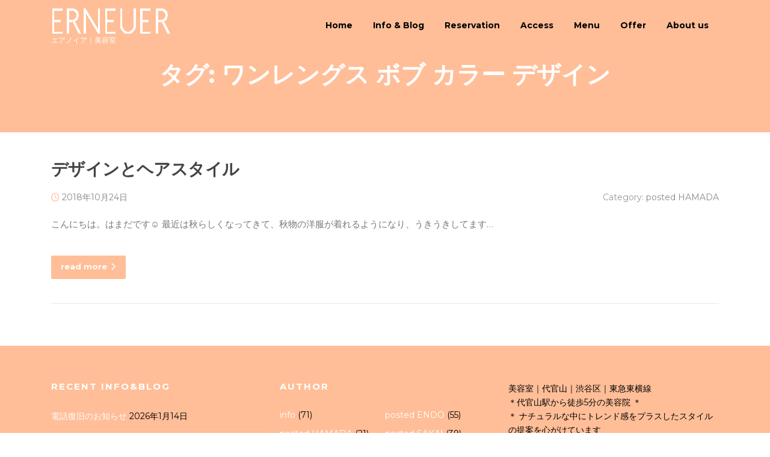

--- FILE ---
content_type: text/html; charset=UTF-8
request_url: http://erneuer.jp/tag/%E3%83%AF%E3%83%B3%E3%83%AC%E3%83%B3%E3%82%B0%E3%82%B9-%E3%83%9C%E3%83%96-%E3%82%AB%E3%83%A9%E3%83%BC-%E3%83%87%E3%82%B6%E3%82%A4%E3%83%B3/
body_size: 11039
content:
<!DOCTYPE html>
<html lang="ja">
<head>
<meta charset="UTF-8">
<meta name="viewport" content="width=device-width, initial-scale=1">
<link rel="profile" href="http://gmpg.org/xfn/11">
<link rel="pingback" href="http://erneuer.jp/xmlrpc.php">

<title>ワンレングス ボブ カラー デザイン &#8211; ERNEUER</title>
<meta name='robots' content='max-image-preview:large' />
<link rel='dns-prefetch' href='//fonts.googleapis.com' />
<link rel='dns-prefetch' href='//use.fontawesome.com' />
<link rel="alternate" type="application/rss+xml" title="ERNEUER &raquo; フィード" href="http://erneuer.jp/feed/" />
<link rel="alternate" type="application/rss+xml" title="ERNEUER &raquo; コメントフィード" href="http://erneuer.jp/comments/feed/" />
<link rel="alternate" type="application/rss+xml" title="ERNEUER &raquo; ワンレングス ボブ カラー デザイン タグのフィード" href="http://erneuer.jp/tag/%e3%83%af%e3%83%b3%e3%83%ac%e3%83%b3%e3%82%b0%e3%82%b9-%e3%83%9c%e3%83%96-%e3%82%ab%e3%83%a9%e3%83%bc-%e3%83%87%e3%82%b6%e3%82%a4%e3%83%b3/feed/" />
<style id='wp-img-auto-sizes-contain-inline-css' type='text/css'>
img:is([sizes=auto i],[sizes^="auto," i]){contain-intrinsic-size:3000px 1500px}
/*# sourceURL=wp-img-auto-sizes-contain-inline-css */
</style>
<style id='wp-emoji-styles-inline-css' type='text/css'>

	img.wp-smiley, img.emoji {
		display: inline !important;
		border: none !important;
		box-shadow: none !important;
		height: 1em !important;
		width: 1em !important;
		margin: 0 0.07em !important;
		vertical-align: -0.1em !important;
		background: none !important;
		padding: 0 !important;
	}
/*# sourceURL=wp-emoji-styles-inline-css */
</style>
<style id='wp-block-library-inline-css' type='text/css'>
:root{--wp-block-synced-color:#7a00df;--wp-block-synced-color--rgb:122,0,223;--wp-bound-block-color:var(--wp-block-synced-color);--wp-editor-canvas-background:#ddd;--wp-admin-theme-color:#007cba;--wp-admin-theme-color--rgb:0,124,186;--wp-admin-theme-color-darker-10:#006ba1;--wp-admin-theme-color-darker-10--rgb:0,107,160.5;--wp-admin-theme-color-darker-20:#005a87;--wp-admin-theme-color-darker-20--rgb:0,90,135;--wp-admin-border-width-focus:2px}@media (min-resolution:192dpi){:root{--wp-admin-border-width-focus:1.5px}}.wp-element-button{cursor:pointer}:root .has-very-light-gray-background-color{background-color:#eee}:root .has-very-dark-gray-background-color{background-color:#313131}:root .has-very-light-gray-color{color:#eee}:root .has-very-dark-gray-color{color:#313131}:root .has-vivid-green-cyan-to-vivid-cyan-blue-gradient-background{background:linear-gradient(135deg,#00d084,#0693e3)}:root .has-purple-crush-gradient-background{background:linear-gradient(135deg,#34e2e4,#4721fb 50%,#ab1dfe)}:root .has-hazy-dawn-gradient-background{background:linear-gradient(135deg,#faaca8,#dad0ec)}:root .has-subdued-olive-gradient-background{background:linear-gradient(135deg,#fafae1,#67a671)}:root .has-atomic-cream-gradient-background{background:linear-gradient(135deg,#fdd79a,#004a59)}:root .has-nightshade-gradient-background{background:linear-gradient(135deg,#330968,#31cdcf)}:root .has-midnight-gradient-background{background:linear-gradient(135deg,#020381,#2874fc)}:root{--wp--preset--font-size--normal:16px;--wp--preset--font-size--huge:42px}.has-regular-font-size{font-size:1em}.has-larger-font-size{font-size:2.625em}.has-normal-font-size{font-size:var(--wp--preset--font-size--normal)}.has-huge-font-size{font-size:var(--wp--preset--font-size--huge)}.has-text-align-center{text-align:center}.has-text-align-left{text-align:left}.has-text-align-right{text-align:right}.has-fit-text{white-space:nowrap!important}#end-resizable-editor-section{display:none}.aligncenter{clear:both}.items-justified-left{justify-content:flex-start}.items-justified-center{justify-content:center}.items-justified-right{justify-content:flex-end}.items-justified-space-between{justify-content:space-between}.screen-reader-text{border:0;clip-path:inset(50%);height:1px;margin:-1px;overflow:hidden;padding:0;position:absolute;width:1px;word-wrap:normal!important}.screen-reader-text:focus{background-color:#ddd;clip-path:none;color:#444;display:block;font-size:1em;height:auto;left:5px;line-height:normal;padding:15px 23px 14px;text-decoration:none;top:5px;width:auto;z-index:100000}html :where(.has-border-color){border-style:solid}html :where([style*=border-top-color]){border-top-style:solid}html :where([style*=border-right-color]){border-right-style:solid}html :where([style*=border-bottom-color]){border-bottom-style:solid}html :where([style*=border-left-color]){border-left-style:solid}html :where([style*=border-width]){border-style:solid}html :where([style*=border-top-width]){border-top-style:solid}html :where([style*=border-right-width]){border-right-style:solid}html :where([style*=border-bottom-width]){border-bottom-style:solid}html :where([style*=border-left-width]){border-left-style:solid}html :where(img[class*=wp-image-]){height:auto;max-width:100%}:where(figure){margin:0 0 1em}html :where(.is-position-sticky){--wp-admin--admin-bar--position-offset:var(--wp-admin--admin-bar--height,0px)}@media screen and (max-width:600px){html :where(.is-position-sticky){--wp-admin--admin-bar--position-offset:0px}}

/*# sourceURL=wp-block-library-inline-css */
</style><style id='global-styles-inline-css' type='text/css'>
:root{--wp--preset--aspect-ratio--square: 1;--wp--preset--aspect-ratio--4-3: 4/3;--wp--preset--aspect-ratio--3-4: 3/4;--wp--preset--aspect-ratio--3-2: 3/2;--wp--preset--aspect-ratio--2-3: 2/3;--wp--preset--aspect-ratio--16-9: 16/9;--wp--preset--aspect-ratio--9-16: 9/16;--wp--preset--color--black: #000000;--wp--preset--color--cyan-bluish-gray: #abb8c3;--wp--preset--color--white: #ffffff;--wp--preset--color--pale-pink: #f78da7;--wp--preset--color--vivid-red: #cf2e2e;--wp--preset--color--luminous-vivid-orange: #ff6900;--wp--preset--color--luminous-vivid-amber: #fcb900;--wp--preset--color--light-green-cyan: #7bdcb5;--wp--preset--color--vivid-green-cyan: #00d084;--wp--preset--color--pale-cyan-blue: #8ed1fc;--wp--preset--color--vivid-cyan-blue: #0693e3;--wp--preset--color--vivid-purple: #9b51e0;--wp--preset--gradient--vivid-cyan-blue-to-vivid-purple: linear-gradient(135deg,rgb(6,147,227) 0%,rgb(155,81,224) 100%);--wp--preset--gradient--light-green-cyan-to-vivid-green-cyan: linear-gradient(135deg,rgb(122,220,180) 0%,rgb(0,208,130) 100%);--wp--preset--gradient--luminous-vivid-amber-to-luminous-vivid-orange: linear-gradient(135deg,rgb(252,185,0) 0%,rgb(255,105,0) 100%);--wp--preset--gradient--luminous-vivid-orange-to-vivid-red: linear-gradient(135deg,rgb(255,105,0) 0%,rgb(207,46,46) 100%);--wp--preset--gradient--very-light-gray-to-cyan-bluish-gray: linear-gradient(135deg,rgb(238,238,238) 0%,rgb(169,184,195) 100%);--wp--preset--gradient--cool-to-warm-spectrum: linear-gradient(135deg,rgb(74,234,220) 0%,rgb(151,120,209) 20%,rgb(207,42,186) 40%,rgb(238,44,130) 60%,rgb(251,105,98) 80%,rgb(254,248,76) 100%);--wp--preset--gradient--blush-light-purple: linear-gradient(135deg,rgb(255,206,236) 0%,rgb(152,150,240) 100%);--wp--preset--gradient--blush-bordeaux: linear-gradient(135deg,rgb(254,205,165) 0%,rgb(254,45,45) 50%,rgb(107,0,62) 100%);--wp--preset--gradient--luminous-dusk: linear-gradient(135deg,rgb(255,203,112) 0%,rgb(199,81,192) 50%,rgb(65,88,208) 100%);--wp--preset--gradient--pale-ocean: linear-gradient(135deg,rgb(255,245,203) 0%,rgb(182,227,212) 50%,rgb(51,167,181) 100%);--wp--preset--gradient--electric-grass: linear-gradient(135deg,rgb(202,248,128) 0%,rgb(113,206,126) 100%);--wp--preset--gradient--midnight: linear-gradient(135deg,rgb(2,3,129) 0%,rgb(40,116,252) 100%);--wp--preset--font-size--small: 13px;--wp--preset--font-size--medium: 20px;--wp--preset--font-size--large: 36px;--wp--preset--font-size--x-large: 42px;--wp--preset--spacing--20: 0.44rem;--wp--preset--spacing--30: 0.67rem;--wp--preset--spacing--40: 1rem;--wp--preset--spacing--50: 1.5rem;--wp--preset--spacing--60: 2.25rem;--wp--preset--spacing--70: 3.38rem;--wp--preset--spacing--80: 5.06rem;--wp--preset--shadow--natural: 6px 6px 9px rgba(0, 0, 0, 0.2);--wp--preset--shadow--deep: 12px 12px 50px rgba(0, 0, 0, 0.4);--wp--preset--shadow--sharp: 6px 6px 0px rgba(0, 0, 0, 0.2);--wp--preset--shadow--outlined: 6px 6px 0px -3px rgb(255, 255, 255), 6px 6px rgb(0, 0, 0);--wp--preset--shadow--crisp: 6px 6px 0px rgb(0, 0, 0);}:where(.is-layout-flex){gap: 0.5em;}:where(.is-layout-grid){gap: 0.5em;}body .is-layout-flex{display: flex;}.is-layout-flex{flex-wrap: wrap;align-items: center;}.is-layout-flex > :is(*, div){margin: 0;}body .is-layout-grid{display: grid;}.is-layout-grid > :is(*, div){margin: 0;}:where(.wp-block-columns.is-layout-flex){gap: 2em;}:where(.wp-block-columns.is-layout-grid){gap: 2em;}:where(.wp-block-post-template.is-layout-flex){gap: 1.25em;}:where(.wp-block-post-template.is-layout-grid){gap: 1.25em;}.has-black-color{color: var(--wp--preset--color--black) !important;}.has-cyan-bluish-gray-color{color: var(--wp--preset--color--cyan-bluish-gray) !important;}.has-white-color{color: var(--wp--preset--color--white) !important;}.has-pale-pink-color{color: var(--wp--preset--color--pale-pink) !important;}.has-vivid-red-color{color: var(--wp--preset--color--vivid-red) !important;}.has-luminous-vivid-orange-color{color: var(--wp--preset--color--luminous-vivid-orange) !important;}.has-luminous-vivid-amber-color{color: var(--wp--preset--color--luminous-vivid-amber) !important;}.has-light-green-cyan-color{color: var(--wp--preset--color--light-green-cyan) !important;}.has-vivid-green-cyan-color{color: var(--wp--preset--color--vivid-green-cyan) !important;}.has-pale-cyan-blue-color{color: var(--wp--preset--color--pale-cyan-blue) !important;}.has-vivid-cyan-blue-color{color: var(--wp--preset--color--vivid-cyan-blue) !important;}.has-vivid-purple-color{color: var(--wp--preset--color--vivid-purple) !important;}.has-black-background-color{background-color: var(--wp--preset--color--black) !important;}.has-cyan-bluish-gray-background-color{background-color: var(--wp--preset--color--cyan-bluish-gray) !important;}.has-white-background-color{background-color: var(--wp--preset--color--white) !important;}.has-pale-pink-background-color{background-color: var(--wp--preset--color--pale-pink) !important;}.has-vivid-red-background-color{background-color: var(--wp--preset--color--vivid-red) !important;}.has-luminous-vivid-orange-background-color{background-color: var(--wp--preset--color--luminous-vivid-orange) !important;}.has-luminous-vivid-amber-background-color{background-color: var(--wp--preset--color--luminous-vivid-amber) !important;}.has-light-green-cyan-background-color{background-color: var(--wp--preset--color--light-green-cyan) !important;}.has-vivid-green-cyan-background-color{background-color: var(--wp--preset--color--vivid-green-cyan) !important;}.has-pale-cyan-blue-background-color{background-color: var(--wp--preset--color--pale-cyan-blue) !important;}.has-vivid-cyan-blue-background-color{background-color: var(--wp--preset--color--vivid-cyan-blue) !important;}.has-vivid-purple-background-color{background-color: var(--wp--preset--color--vivid-purple) !important;}.has-black-border-color{border-color: var(--wp--preset--color--black) !important;}.has-cyan-bluish-gray-border-color{border-color: var(--wp--preset--color--cyan-bluish-gray) !important;}.has-white-border-color{border-color: var(--wp--preset--color--white) !important;}.has-pale-pink-border-color{border-color: var(--wp--preset--color--pale-pink) !important;}.has-vivid-red-border-color{border-color: var(--wp--preset--color--vivid-red) !important;}.has-luminous-vivid-orange-border-color{border-color: var(--wp--preset--color--luminous-vivid-orange) !important;}.has-luminous-vivid-amber-border-color{border-color: var(--wp--preset--color--luminous-vivid-amber) !important;}.has-light-green-cyan-border-color{border-color: var(--wp--preset--color--light-green-cyan) !important;}.has-vivid-green-cyan-border-color{border-color: var(--wp--preset--color--vivid-green-cyan) !important;}.has-pale-cyan-blue-border-color{border-color: var(--wp--preset--color--pale-cyan-blue) !important;}.has-vivid-cyan-blue-border-color{border-color: var(--wp--preset--color--vivid-cyan-blue) !important;}.has-vivid-purple-border-color{border-color: var(--wp--preset--color--vivid-purple) !important;}.has-vivid-cyan-blue-to-vivid-purple-gradient-background{background: var(--wp--preset--gradient--vivid-cyan-blue-to-vivid-purple) !important;}.has-light-green-cyan-to-vivid-green-cyan-gradient-background{background: var(--wp--preset--gradient--light-green-cyan-to-vivid-green-cyan) !important;}.has-luminous-vivid-amber-to-luminous-vivid-orange-gradient-background{background: var(--wp--preset--gradient--luminous-vivid-amber-to-luminous-vivid-orange) !important;}.has-luminous-vivid-orange-to-vivid-red-gradient-background{background: var(--wp--preset--gradient--luminous-vivid-orange-to-vivid-red) !important;}.has-very-light-gray-to-cyan-bluish-gray-gradient-background{background: var(--wp--preset--gradient--very-light-gray-to-cyan-bluish-gray) !important;}.has-cool-to-warm-spectrum-gradient-background{background: var(--wp--preset--gradient--cool-to-warm-spectrum) !important;}.has-blush-light-purple-gradient-background{background: var(--wp--preset--gradient--blush-light-purple) !important;}.has-blush-bordeaux-gradient-background{background: var(--wp--preset--gradient--blush-bordeaux) !important;}.has-luminous-dusk-gradient-background{background: var(--wp--preset--gradient--luminous-dusk) !important;}.has-pale-ocean-gradient-background{background: var(--wp--preset--gradient--pale-ocean) !important;}.has-electric-grass-gradient-background{background: var(--wp--preset--gradient--electric-grass) !important;}.has-midnight-gradient-background{background: var(--wp--preset--gradient--midnight) !important;}.has-small-font-size{font-size: var(--wp--preset--font-size--small) !important;}.has-medium-font-size{font-size: var(--wp--preset--font-size--medium) !important;}.has-large-font-size{font-size: var(--wp--preset--font-size--large) !important;}.has-x-large-font-size{font-size: var(--wp--preset--font-size--x-large) !important;}
/*# sourceURL=global-styles-inline-css */
</style>

<style id='classic-theme-styles-inline-css' type='text/css'>
/*! This file is auto-generated */
.wp-block-button__link{color:#fff;background-color:#32373c;border-radius:9999px;box-shadow:none;text-decoration:none;padding:calc(.667em + 2px) calc(1.333em + 2px);font-size:1.125em}.wp-block-file__button{background:#32373c;color:#fff;text-decoration:none}
/*# sourceURL=/wp-includes/css/classic-themes.min.css */
</style>
<link rel='stylesheet' id='dashicons-css' href='http://erneuer.jp/wp-includes/css/dashicons.min.css?ver=6.9' type='text/css' media='all' />
<link rel='stylesheet' id='xo-event-calendar-css' href='http://erneuer.jp/wp-content/plugins/xo-event-calendar/css/xo-event-calendar.css?ver=3.2.10' type='text/css' media='all' />
<link rel='stylesheet' id='xo-event-calendar-event-calendar-css' href='http://erneuer.jp/wp-content/plugins/xo-event-calendar/build/event-calendar/style-index.css?ver=3.2.10' type='text/css' media='all' />
<link rel='stylesheet' id='screenr-fonts-css' href='https://fonts.googleapis.com/css?family=Open%2BSans%3A400%2C300%2C300italic%2C400italic%2C600%2C600italic%2C700%2C700italic%7CMontserrat%3A400%2C700&#038;subset=latin%2Clatin-ext' type='text/css' media='all' />
<link rel='stylesheet' id='screenr-fa-css' href='http://erneuer.jp/wp-content/themes/screenr/assets/fontawesome-v6/css/all.min.css?ver=6.5.1' type='text/css' media='all' />
<link rel='stylesheet' id='screenr-fa-shims-css' href='http://erneuer.jp/wp-content/themes/screenr/assets/fontawesome-v6/css/v4-shims.min.css?ver=6.5.1' type='text/css' media='all' />
<link rel='stylesheet' id='bootstrap-css' href='http://erneuer.jp/wp-content/themes/screenr/assets/css/bootstrap.min.css?ver=4.0.0' type='text/css' media='all' />
<link rel='stylesheet' id='screenr-style-css' href='http://erneuer.jp/wp-content/themes/screenr/style.css?ver=6.9' type='text/css' media='all' />
<style id='screenr-style-inline-css' type='text/css'>
	.site-header.header-fixed.transparent {
		background-color: rgba(255,190,152,1);
		border-bottom: 0px none;
	}
					.nav-menu > li > a,
		.no-scroll .sticky-header.transparent .nav-menu > li > a,
		.sticky-header.transparent .nav-menu > li > a {
			color: #000000;
		}

					.nav-menu > li > a:hover,
		.nav-menu > li.current-menu-item > a,
		.no-scroll .sticky-header.transparent .nav-menu > li.current-menu-item > a,
		.sticky-header.transparent .nav-menu > li.current-menu-item > a {
			color: #000000;
			-webkit-transition: all 0.5s ease-in-out;
			-moz-transition: all 0.5s ease-in-out;
			-o-transition: all 0.5s ease-in-out;
			transition: all 0.5s ease-in-out;
		}
		.sticky-header.transparent .nav-menu > li:hover > a::after, .sticky-header.transparent .nav-menu > li.current-menu-item > a::after {
			border-bottom-color: #000000;
		}
					.sticky-header.transparent .nav-menu > li:hover > a::after,
		.sticky-header.transparent .nav-menu > li.current-menu-item > a::after {
			border-bottom-color: #ffffff;
		}
				#nav-toggle span,
	#nav-toggle span::before,
	#nav-toggle span::after,
	#nav-toggle.nav-is-visible span::before,
	#nav-toggle.nav-is-visible span::after,

	.transparent #nav-toggle span,
	.transparent #nav-toggle span::before,
	.transparent #nav-toggle span::after,
	.transparent #nav-toggle.nav-is-visible span::before,
	.transparent #nav-toggle.nav-is-visible span::after
	{
		background-color: #ffffff;
	}

			.site-branding .site-title,
	.site-branding .site-text-logo,
	.site-branding .site-title a,
	.site-branding .site-text-logo a,
	.site-branding .site-description,
	.transparent .site-branding .site-description,
	.transparent .site-branding .site-title a {
		color: #ffffff;
	}

			.swiper-slider .swiper-slide .overlay {
		background-color: #000000;
		opacity: 0.1;
	}
			.parallax-window.parallax-videolightbox .parallax-mirror::before{
		background-color: rgba(2,2,2,0.57);
	}
			#page-header-cover.swiper-slider .swiper-slide .overlay {
		background-color: #636363;
		opacity: 1;
	}
			#page-header-cover.swiper-slider.no-image .swiper-slide .overlay {
		background-color: #ffbe98;
		opacity: 1;
	}
		.footer-widgets {
		background-color: #ffbe98;
	}
	
		.footer-widgets, .footer-widgets caption {
		color: #000000;
	}
	
		.footer-widgets .widget-title, .site-footer .sidebar .widget .widget-title {
		color: #ffffff;
	}
	
		.footer-widgets a, .footer-widgets .sidebar .widget a{
		color: #ffffff;
	}
	
		.footer-widgets a:hover, .footer-widgets .sidebar .widget a:hover{
	color: #000000;
	}
	
	
		.site-footer .site-info {
		background-color: #ffffff;
	}
	
			input[type="reset"], input[type="submit"], input[type="submit"],
		.btn-theme-primary,
		.btn-theme-primary-outline:hover,
		.features-content .features__item,
		.nav-links a:hover,
		.woocommerce #respond input#submit, .woocommerce a.button, .woocommerce button.button, .woocommerce input.button, .woocommerce button.button.alt
		{
			background-color: #ffbe98;
		}
		textarea:focus,
		input[type="date"]:focus,
		input[type="datetime"]:focus,
		input[type="datetime-local"]:focus,
		input[type="email"]:focus,
		input[type="month"]:focus,
		input[type="number"]:focus,
		input[type="password"]:focus,
		input[type="search"]:focus,
		input[type="tel"]:focus,
		input[type="text"]:focus,
		input[type="time"]:focus,
		input[type="url"]:focus,
		input[type="week"]:focus {
			border-color: #ffbe98;
		}

		a,
		.screen-reader-text:hover,
		.screen-reader-text:active,
		.screen-reader-text:focus,
		.header-social a,
		.nav-menu li.current-menu-item > a,
		.nav-menu a:hover,
		.nav-menu ul li a:hover,
		.nav-menu li.onepress-current-item > a,
		.nav-menu ul li.current-menu-item > a,
		.nav-menu > li a.menu-actived,
		.nav-menu.nav-menu-mobile li.nav-current-item > a,
		.site-footer a,
		.site-footer .btt a:hover,
		.highlight,
		.entry-meta a:hover,
		.entry-meta i,
		.sticky .entry-title:after,
		#comments .comment .comment-wrapper .comment-meta .comment-time:hover, #comments .comment .comment-wrapper .comment-meta .comment-reply-link:hover, #comments .comment .comment-wrapper .comment-meta .comment-edit-link:hover,
		.sidebar .widget a:hover,
		.services-content .service-card-icon i,
		.contact-details i,
		.contact-details a .contact-detail-value:hover, .contact-details .contact-detail-value:hover,
		.btn-theme-primary-outline
		{
			color: #ffbe98;
		}

		.entry-content blockquote {
			border-left: 3px solid #ffbe98;
		}

		.btn-theme-primary-outline, .btn-theme-primary-outline:hover {
			border-color: #ffbe98;
		}
		.section-news .entry-grid-elements {
			border-top-color: #ffbe98;
		}
			.gallery-carousel .g-item{
		padding: 0px 5px;
	}
	.gallery-carousel {
		margin-left: -5px;
		margin-right: -5px;
	}
	.gallery-grid .g-item, .gallery-masonry .g-item .inner {
		padding: 5px;
	}
	.gallery-grid, .gallery-masonry {
		margin: -5px;
	}
	
        .portfolio-content .portfolio-close:hover::before, .portfolio-content .portfolio-close:hover::after,
        .portfolio-controls .previous:hover .icon:before, .portfolio-controls .previous:hover .icon:after,
        .portfolio-controls .previous:hover .icon span,
        .portfolio-controls .next:hover .icon:before, .portfolio-controls .next:hover .icon:after,
        .portfolio-controls .next:hover .icon span,
        .portfolio-controls .back-to-list:hover .btl span {
            background-color: #ffbe98;
        }
        .portfolio-controls a:hover,
        .team-member .team-member-img .team-social-wrapper .team-member-social a:hover i.fa-stack-1x {
            color: #ffbe98;
        }
        .card-theme-primary {
            background-color: #ffbe98;
            border-color: #ffbe98;
        }
        .pricing__item:hover {
            border-top-color: #ffbe98;
        }
    
 .section-contact{ padding-top: 10px; padding-bottom: 0px; background-color: rgba(255,255,255,1); } 
  .section-holiday{ padding-top: 0px; padding-bottom: 50px; background-color: rgba(255,255,255,1); } 
  .section-access{ padding-top: 30px; padding-bottom: 55px; } 
  .section-about{ background-color: rgba(0,0,0,0.16); } 
  .section-testimonials{ padding-top: 20px; } 
  .section-gallery{ padding-top: 10px; padding-bottom: 10px; } 
  .section-sid1642754701624{ padding-top: 0px; background-color: rgba(255,255,255,1); } 
  .section-cta{ background-color: rgba(255,255,255,1); } 
 
/*# sourceURL=screenr-style-inline-css */
</style>
<link rel='stylesheet' id='screenr-gallery-lightgallery-css' href='http://erneuer.jp/wp-content/themes/screenr/assets/css/lightgallery.css?ver=6.9' type='text/css' media='all' />
<link rel='stylesheet' id='font-awesome-official-css' href='https://use.fontawesome.com/releases/v6.2.1/css/all.css' type='text/css' media='all' integrity="sha384-twcuYPV86B3vvpwNhWJuaLdUSLF9+ttgM2A6M870UYXrOsxKfER2MKox5cirApyA" crossorigin="anonymous" />
<link rel='stylesheet' id='screenr-plus-style-css' href='http://erneuer.jp/wp-content/plugins/screenr-plus/screenr-plus.css?ver=6.9' type='text/css' media='all' />
<link rel='stylesheet' id='font-awesome-official-v4shim-css' href='https://use.fontawesome.com/releases/v6.2.1/css/v4-shims.css' type='text/css' media='all' integrity="sha384-RreHPODFsMyzCpG+dKnwxOSjmjkuPWWdYP8sLpBRoSd8qPNJwaxKGUdxhQOKwUc7" crossorigin="anonymous" />
<script type="text/javascript" src="http://erneuer.jp/wp-includes/js/jquery/jquery.min.js?ver=3.7.1" id="jquery-core-js"></script>
<script type="text/javascript" src="http://erneuer.jp/wp-includes/js/jquery/jquery-migrate.min.js?ver=3.4.1" id="jquery-migrate-js"></script>
<link rel="https://api.w.org/" href="http://erneuer.jp/wp-json/" /><link rel="alternate" title="JSON" type="application/json" href="http://erneuer.jp/wp-json/wp/v2/tags/139" /><link rel="EditURI" type="application/rsd+xml" title="RSD" href="http://erneuer.jp/xmlrpc.php?rsd" />
<meta name="generator" content="WordPress 6.9" />
<!-- Analytics by WP Statistics - https://wp-statistics.com -->
<style type="text/css">.recentcomments a{display:inline !important;padding:0 !important;margin:0 !important;}</style><link rel="icon" href="http://erneuer.jp/wp-content/uploads/2024/01/cropped-newlogo01-32x32.jpg" sizes="32x32" />
<link rel="icon" href="http://erneuer.jp/wp-content/uploads/2024/01/cropped-newlogo01-192x192.jpg" sizes="192x192" />
<link rel="apple-touch-icon" href="http://erneuer.jp/wp-content/uploads/2024/01/cropped-newlogo01-180x180.jpg" />
<meta name="msapplication-TileImage" content="http://erneuer.jp/wp-content/uploads/2024/01/cropped-newlogo01-270x270.jpg" />
<link id='wp-typo-google-font' href='http://fonts.googleapis.com/css?family=Montserrat:regular&#038;subset=latin' rel='stylesheet' type='text/css'>
<style id="wp-typography-print-styles" class="wp-typography-print-styles" type="text/css">
body { 
	font-family: "Montserrat";
	font-style: normal;
 } 
 .main-navigation, .main-navigation a { 
	font-family: "Montserrat";
	font-style: normal;
 } 
 body h1, body h2, body h3, body h4, body h5, body h6,
     body .section-title-area .section-title,
     body .section-title-area .section-subtitle, .section-news .entry-grid-title,
     .entry-header .entry-title { 
	font-family: "Montserrat";
	font-style: normal;
 } 
 .swiper-slider .swiper-slide-intro h1, .swiper-slider .swiper-slide-intro h2, .swiper-slider .swiper-slide-intro h3, .swiper-slider .swiper-slide-intro h4 { 
	font-family: "Montserrat";
	font-style: normal;
 } 
 .swiper-slide-intro p, swiper-slide-intro div { 
	font-family: "Montserrat";
	font-style: normal;
 } 
 .swiper-slide-intro .btn, .swiper-slide-intro p .btn, swiper-slide-intro div .btn { 
	font-family: "Montserrat";
 } 
 .site-branding, .site-branding .site-title { 
	font-family: "Montserrat";
	font-style: normal;
 }
</style>
</head>

<body class="archive tag tag-139 wp-custom-logo wp-theme-screenr group-blog hfeed no-site-title has-site-tagline header-layout-fixed">
<div id="page" class="site">
	<a class="skip-link screen-reader-text" href="#content">Skip to content</a>
    	<header id="masthead" class="site-header sticky-header transparent" role="banner">
		<div class="container">
			    <div class="site-branding">
        <a href="http://erneuer.jp/" class="custom-logo-link  no-t-logo" rel="home" itemprop="url"><img width="200" height="48" src="http://erneuer.jp/wp-content/uploads/2024/01/logo_w.gif" class="custom-logo" alt="ERNEUER" itemprop="logo" decoding="async" /></a>                <p class="site-description">エアノイア｜美容室</p>
                    </div><!-- .site-branding -->
    
			<div class="header-right-wrapper">
				<a href="#" id="nav-toggle">Menu<span></span></a>
				<nav id="site-navigation" class="main-navigation" role="navigation">
					<ul class="nav-menu">
						<li id="menu-item-7776" class="menu-item menu-item-type-post_type menu-item-object-page menu-item-home menu-item-7776"><a href="http://erneuer.jp/">Home</a></li>
<li id="menu-item-8208" class="menu-item menu-item-type-custom menu-item-object-custom menu-item-8208"><a href="https://www.erneuer.jp/#news">Info &#038; Blog</a></li>
<li id="menu-item-8270" class="menu-item menu-item-type-custom menu-item-object-custom menu-item-home menu-item-has-children menu-item-8270"><a href="https://erneuer.jp/#contact">Reservation</a>
<ul class="sub-menu">
	<li id="menu-item-8523" class="menu-item menu-item-type-custom menu-item-object-custom menu-item-8523"><a href="https://www.erneuer.jp/#holiday">Holiday</a></li>
</ul>
</li>
<li id="menu-item-8272" class="menu-item menu-item-type-custom menu-item-object-custom menu-item-8272"><a href="https://www.erneuer.jp/#access">Access</a></li>
<li id="menu-item-2193" class="menu-item menu-item-type-post_type menu-item-object-page menu-item-2193"><a href="http://erneuer.jp/menu/">Menu</a></li>
<li id="menu-item-7773" class="menu-item menu-item-type-custom menu-item-object-custom menu-item-has-children menu-item-7773"><a>Offer</a>
<ul class="sub-menu">
	<li id="menu-item-2196" class="menu-item menu-item-type-post_type menu-item-object-page menu-item-2196"><a href="http://erneuer.jp/%e6%96%b0%e8%a6%8f%e6%9d%a5%e5%ba%97%e5%89%b2%e5%bc%95/">Special Offer</a></li>
	<li id="menu-item-2200" class="menu-item menu-item-type-post_type menu-item-object-page menu-item-2200"><a href="http://erneuer.jp/%e3%82%a2%e3%82%b7%e3%82%b9%e3%82%bf%e3%83%b3%e3%83%88-%e5%8b%9f%e9%9b%86/">Recruit</a></li>
</ul>
</li>
<li id="menu-item-8206" class="menu-item menu-item-type-custom menu-item-object-custom menu-item-has-children menu-item-8206"><a href="https://www.erneuer.jp/#about">About us</a>
<ul class="sub-menu">
	<li id="menu-item-7774" class="menu-item menu-item-type-custom menu-item-object-custom menu-item-7774"><a href="https://www.erneuer.jp/#gallery">Gallery</a></li>
</ul>
</li>
					</ul>
				</nav>
				<!-- #site-navigation -->
			</div>

		</div>
	</header><!-- #masthead -->
	<section id="page-header-cover" class="section-slider swiper-slider fixed no-image" >
		<div class="swiper-container" data-autoplay="0">
			<div class="swiper-wrapper ">
				<div class="swiper-slide slide-align-center "><div class="swiper-slide-intro"><div class="swiper-intro-inner" style="padding-top: 5%; padding-bottom: 5%; " ><h2 class="swiper-slide-heading">タグ: <span>ワンレングス ボブ カラー デザイン</span></h2></div></div><div class="overlay"></div></div>			</div>
		</div>
	</section>
	
	<div id="content" class="site-content">

		<div id="content-inside" class="container no-sidebar">
			<div id="primary" class="content-area">
				<main id="main" class="site-main" role="main">

				
										
						
<article id="post-7087" class="post-7087 post type-post status-publish format-standard has-post-thumbnail hentry category-posted-hamada tag-139">
	<header class="entry-header">
		<h2 class="entry-title"><a href="http://erneuer.jp/%e3%83%87%e3%82%b6%e3%82%a4%e3%83%b3%e3%81%a8%e3%83%98%e3%82%a2%e3%82%b9%e3%82%bf%e3%82%a4%e3%83%ab/" rel="bookmark">デザインとヘアスタイル</a></h2>
					<div class="entry-meta">
				<span class="posted-on"><i aria-hidden="true" class="fa fa-clock-o"></i> <a href="http://erneuer.jp/%e3%83%87%e3%82%b6%e3%82%a4%e3%83%b3%e3%81%a8%e3%83%98%e3%82%a2%e3%82%b9%e3%82%bf%e3%82%a4%e3%83%ab/" rel="bookmark"><time class="entry-date published updated" datetime="2018-10-24T11:12:16+09:00">2018年10月24日</time></a></span><span class="meta-cate">Category: <a href="http://erneuer.jp/category/posted-hamada/">posted HAMADA</a></span>			</div><!-- .entry-meta -->
		
		<div class="entry-thumb"></div>	</header><!-- .entry-header -->
	<div class="entry-content">
		<p>こんにちは。はまだです☺︎ 最近は秋らしくなってきて、秋物の洋服が着れるようになり、うきうきしてます&#8230;</p>
	</div><!-- .entry-content -->
	
	<div class="entry-more">
		<a href="http://erneuer.jp/%e3%83%87%e3%82%b6%e3%82%a4%e3%83%b3%e3%81%a8%e3%83%98%e3%82%a2%e3%82%b9%e3%82%bf%e3%82%a4%e3%83%ab/" title="デザインとヘアスタイル" class="btn btn-theme-primary">read more<i aria-hidden="true" class="fa fa-chevron-right"></i></a>
	</div>

</article><!-- #post-## -->

					
					
				
				</main><!-- #main -->
			</div><!-- #primary -->

			
		</div><!--#content-inside -->
	</div><!-- #content -->

	<footer id="colophon" class="site-footer" role="contentinfo">
					<div class="footer-widgets section-padding ">
				<div class="container">
					<div class="row">
														<div id="footer-1" class="col-md-4 col-sm-12 footer-column widget-area sidebar" role="complementary">
									
		<aside id="recent-posts-6" class="widget widget_recent_entries">
		<h3 class="widget-title">Recent info&#038;Blog</h3>
		<ul>
											<li>
					<a href="http://erneuer.jp/%e9%9b%bb%e8%a9%b1%e5%be%a9%e6%97%a7%e3%81%ae%e3%81%8a%e7%9f%a5%e3%82%89%e3%81%9b/">電話復旧のお知らせ</a>
											<span class="post-date">2026年1月14日</span>
									</li>
											<li>
					<a href="http://erneuer.jp/%e9%9b%bb%e8%a9%b1%e4%b8%8d%e9%80%9a%e3%81%ae%e3%81%8a%e7%9f%a5%e3%82%89%e3%81%9b/">電話不通のお知らせ</a>
											<span class="post-date">2026年1月8日</span>
									</li>
											<li>
					<a href="http://erneuer.jp/%e3%82%a4%e3%83%bc%e3%82%b9%e3%82%bf%e3%83%b3%e3%83%80%e3%83%bc%e3%83%89%e4%be%a1%e6%a0%bc%e6%94%b9%e5%ae%9a%e3%81%ae%e3%81%8a%e7%9f%a5%e3%82%89%e3%81%9b/">イースタンダード価格改定のお知らせ</a>
											<span class="post-date">2024年1月25日</span>
									</li>
					</ul>

		</aside>								</div>
																<div id="footer-2" class="col-md-4 col-sm-12 footer-column widget-area sidebar" role="complementary">
									<aside id="categories-6" class="widget widget_categories"><h3 class="widget-title">Author</h3>
			<ul>
					<li class="cat-item cat-item-22"><a href="http://erneuer.jp/category/info/">info</a> (71)
</li>
	<li class="cat-item cat-item-23"><a href="http://erneuer.jp/category/posted-endo/">posted ENDO</a> (55)
</li>
	<li class="cat-item cat-item-24"><a href="http://erneuer.jp/category/posted-hamada/">posted HAMADA</a> (21)
</li>
	<li class="cat-item cat-item-25"><a href="http://erneuer.jp/category/posted-sakai/">posted SAKAI</a> (39)
</li>
	<li class="cat-item cat-item-26"><a href="http://erneuer.jp/category/posted-sawano/">posted SAWANO</a> (10)
</li>
	<li class="cat-item cat-item-27"><a href="http://erneuer.jp/category/posted-takahashi/">posted TAKAHASHI</a> (46)
</li>
			</ul>

			</aside>								</div>
																<div id="footer-3" class="col-md-4 col-sm-12 footer-column widget-area sidebar" role="complementary">
									<aside id="text-5" class="widget widget_text">			<div class="textwidget"><p>美容室｜代官山｜渋谷区｜東急東横線<br />
＊代官山駅から徒歩5分の美容院 ＊<br />
＊ ナチュラルな中にトレンド感をプラスしたスタイルの提案を心がけています<br />
＊ 是非SpecialOfferもご覧下さい<br />
＊ 只今アシスタント緊急募集中です。詳細はRecruitページ</p>
</div>
		</aside>								</div>
													</div>
				</div>
			</div>
		
        		<div id="footer-site-info" class="site-info">
			<div class="container">
				<div class="site-copyright">
					Copyright &copy; 2026 ERNEUER. All Rights Reserved.									</div><!-- .site-copyright -->
				<div class="theme-info screen-reader-text">
					<a href="https://www.famethemes.com/themes/screenr">Screenr parallax theme</a> by FameThemes				</div>
			</div>
		</div><!-- .site-info -->
			
	</footer><!-- #colophon -->
</div><!-- #page -->

<script type="speculationrules">
{"prefetch":[{"source":"document","where":{"and":[{"href_matches":"/*"},{"not":{"href_matches":["/wp-*.php","/wp-admin/*","/wp-content/uploads/*","/wp-content/*","/wp-content/plugins/*","/wp-content/themes/screenr/*","/*\\?(.+)"]}},{"not":{"selector_matches":"a[rel~=\"nofollow\"]"}},{"not":{"selector_matches":".no-prefetch, .no-prefetch a"}}]},"eagerness":"conservative"}]}
</script>
<script type="text/javascript" id="wpfront-scroll-top-js-extra">
/* <![CDATA[ */
var wpfront_scroll_top_data = {"data":{"css":"#wpfront-scroll-top-container{position:fixed;cursor:pointer;z-index:9999;border:none;outline:none;background-color:rgba(0,0,0,0);box-shadow:none;outline-style:none;text-decoration:none;opacity:0;display:none;align-items:center;justify-content:center;margin:0;padding:0}#wpfront-scroll-top-container.show{display:flex;opacity:1}#wpfront-scroll-top-container .sr-only{position:absolute;width:1px;height:1px;padding:0;margin:-1px;overflow:hidden;clip:rect(0,0,0,0);white-space:nowrap;border:0}#wpfront-scroll-top-container .text-holder{padding:3px 10px;-webkit-border-radius:3px;border-radius:3px;-webkit-box-shadow:4px 4px 5px 0px rgba(50,50,50,.5);-moz-box-shadow:4px 4px 5px 0px rgba(50,50,50,.5);box-shadow:4px 4px 5px 0px rgba(50,50,50,.5)}#wpfront-scroll-top-container{right:20px;bottom:20px;}#wpfront-scroll-top-container img{width:auto;height:auto;}#wpfront-scroll-top-container .text-holder{color:#ffffff;background-color:#000000;width:auto;height:auto;;}#wpfront-scroll-top-container .text-holder:hover{background-color:#000000;}#wpfront-scroll-top-container i{color:#000000;}","html":"\u003Cbutton id=\"wpfront-scroll-top-container\" aria-label=\"\" title=\"\" \u003E\u003Cimg src=\"http://erneuer.jp/wp-content/plugins/wpfront-scroll-top/includes/assets/icons/35.png\" alt=\"\" title=\"\"\u003E\u003C/button\u003E","data":{"hide_iframe":false,"button_fade_duration":200,"auto_hide":false,"auto_hide_after":2,"scroll_offset":100,"button_opacity":0.8,"button_action":"top","button_action_element_selector":"","button_action_container_selector":"html, body","button_action_element_offset":0,"scroll_duration":400}}};
//# sourceURL=wpfront-scroll-top-js-extra
/* ]]> */
</script>
<script type="text/javascript" src="http://erneuer.jp/wp-content/plugins/wpfront-scroll-top/includes/assets/wpfront-scroll-top.min.js?ver=3.0.1.09211" id="wpfront-scroll-top-js"></script>
<script type="text/javascript" id="xo-event-calendar-ajax-js-extra">
/* <![CDATA[ */
var xo_event_calendar_object = {"ajax_url":"http://erneuer.jp/wp-admin/admin-ajax.php","action":"xo_event_calendar_month"};
var xo_simple_calendar_object = {"ajax_url":"http://erneuer.jp/wp-admin/admin-ajax.php","action":"xo_simple_calendar_month"};
//# sourceURL=xo-event-calendar-ajax-js-extra
/* ]]> */
</script>
<script type="text/javascript" src="http://erneuer.jp/wp-content/plugins/xo-event-calendar/js/ajax.js?ver=3.2.10" id="xo-event-calendar-ajax-js"></script>
<script type="text/javascript" src="http://erneuer.jp/wp-content/themes/screenr/assets/js/plugins.js?ver=4.0.0" id="screenr-plugin-js"></script>
<script type="text/javascript" src="http://erneuer.jp/wp-content/themes/screenr/assets/js/bootstrap.bundle.min.js?ver=4.0.0" id="bootstrap-js"></script>
<script type="text/javascript" src="http://erneuer.jp/wp-content/themes/screenr/assets/js/owl.carousel.min.js?ver=1.2.6" id="screenr-gallery-carousel-js"></script>
<script type="text/javascript" id="screenr-theme-js-extra">
/* <![CDATA[ */
var Screenr = {"ajax_url":"http://erneuer.jp/wp-admin/admin-ajax.php","full_screen_slider":"1","header_layout":"transparent","slider_parallax":"1","is_home_front_page":"0","autoplay":"5000","speed":"600","effect":"fade","gallery_enable":"1"};
//# sourceURL=screenr-theme-js-extra
/* ]]> */
</script>
<script type="text/javascript" src="http://erneuer.jp/wp-content/themes/screenr/assets/js/theme.js?ver=20120206" id="screenr-theme-js"></script>
<script type="text/javascript" id="screenr-plus-js-extra">
/* <![CDATA[ */
var Screenr_Plus = {"ajax_url":"http://erneuer.jp/wp-admin/admin-ajax.php","browser_warning":" Your browser does not support the video tag. I suggest you upgrade your browser."};
//# sourceURL=screenr-plus-js-extra
/* ]]> */
</script>
<script type="text/javascript" src="http://erneuer.jp/wp-content/plugins/screenr-plus/assets/js/screenr-plus.js?ver=1.1.6" id="screenr-plus-js"></script>
<script id="wp-emoji-settings" type="application/json">
{"baseUrl":"https://s.w.org/images/core/emoji/17.0.2/72x72/","ext":".png","svgUrl":"https://s.w.org/images/core/emoji/17.0.2/svg/","svgExt":".svg","source":{"concatemoji":"http://erneuer.jp/wp-includes/js/wp-emoji-release.min.js?ver=6.9"}}
</script>
<script type="module">
/* <![CDATA[ */
/*! This file is auto-generated */
const a=JSON.parse(document.getElementById("wp-emoji-settings").textContent),o=(window._wpemojiSettings=a,"wpEmojiSettingsSupports"),s=["flag","emoji"];function i(e){try{var t={supportTests:e,timestamp:(new Date).valueOf()};sessionStorage.setItem(o,JSON.stringify(t))}catch(e){}}function c(e,t,n){e.clearRect(0,0,e.canvas.width,e.canvas.height),e.fillText(t,0,0);t=new Uint32Array(e.getImageData(0,0,e.canvas.width,e.canvas.height).data);e.clearRect(0,0,e.canvas.width,e.canvas.height),e.fillText(n,0,0);const a=new Uint32Array(e.getImageData(0,0,e.canvas.width,e.canvas.height).data);return t.every((e,t)=>e===a[t])}function p(e,t){e.clearRect(0,0,e.canvas.width,e.canvas.height),e.fillText(t,0,0);var n=e.getImageData(16,16,1,1);for(let e=0;e<n.data.length;e++)if(0!==n.data[e])return!1;return!0}function u(e,t,n,a){switch(t){case"flag":return n(e,"\ud83c\udff3\ufe0f\u200d\u26a7\ufe0f","\ud83c\udff3\ufe0f\u200b\u26a7\ufe0f")?!1:!n(e,"\ud83c\udde8\ud83c\uddf6","\ud83c\udde8\u200b\ud83c\uddf6")&&!n(e,"\ud83c\udff4\udb40\udc67\udb40\udc62\udb40\udc65\udb40\udc6e\udb40\udc67\udb40\udc7f","\ud83c\udff4\u200b\udb40\udc67\u200b\udb40\udc62\u200b\udb40\udc65\u200b\udb40\udc6e\u200b\udb40\udc67\u200b\udb40\udc7f");case"emoji":return!a(e,"\ud83e\u1fac8")}return!1}function f(e,t,n,a){let r;const o=(r="undefined"!=typeof WorkerGlobalScope&&self instanceof WorkerGlobalScope?new OffscreenCanvas(300,150):document.createElement("canvas")).getContext("2d",{willReadFrequently:!0}),s=(o.textBaseline="top",o.font="600 32px Arial",{});return e.forEach(e=>{s[e]=t(o,e,n,a)}),s}function r(e){var t=document.createElement("script");t.src=e,t.defer=!0,document.head.appendChild(t)}a.supports={everything:!0,everythingExceptFlag:!0},new Promise(t=>{let n=function(){try{var e=JSON.parse(sessionStorage.getItem(o));if("object"==typeof e&&"number"==typeof e.timestamp&&(new Date).valueOf()<e.timestamp+604800&&"object"==typeof e.supportTests)return e.supportTests}catch(e){}return null}();if(!n){if("undefined"!=typeof Worker&&"undefined"!=typeof OffscreenCanvas&&"undefined"!=typeof URL&&URL.createObjectURL&&"undefined"!=typeof Blob)try{var e="postMessage("+f.toString()+"("+[JSON.stringify(s),u.toString(),c.toString(),p.toString()].join(",")+"));",a=new Blob([e],{type:"text/javascript"});const r=new Worker(URL.createObjectURL(a),{name:"wpTestEmojiSupports"});return void(r.onmessage=e=>{i(n=e.data),r.terminate(),t(n)})}catch(e){}i(n=f(s,u,c,p))}t(n)}).then(e=>{for(const n in e)a.supports[n]=e[n],a.supports.everything=a.supports.everything&&a.supports[n],"flag"!==n&&(a.supports.everythingExceptFlag=a.supports.everythingExceptFlag&&a.supports[n]);var t;a.supports.everythingExceptFlag=a.supports.everythingExceptFlag&&!a.supports.flag,a.supports.everything||((t=a.source||{}).concatemoji?r(t.concatemoji):t.wpemoji&&t.twemoji&&(r(t.twemoji),r(t.wpemoji)))});
//# sourceURL=http://erneuer.jp/wp-includes/js/wp-emoji-loader.min.js
/* ]]> */
</script>

</body>
</html>
